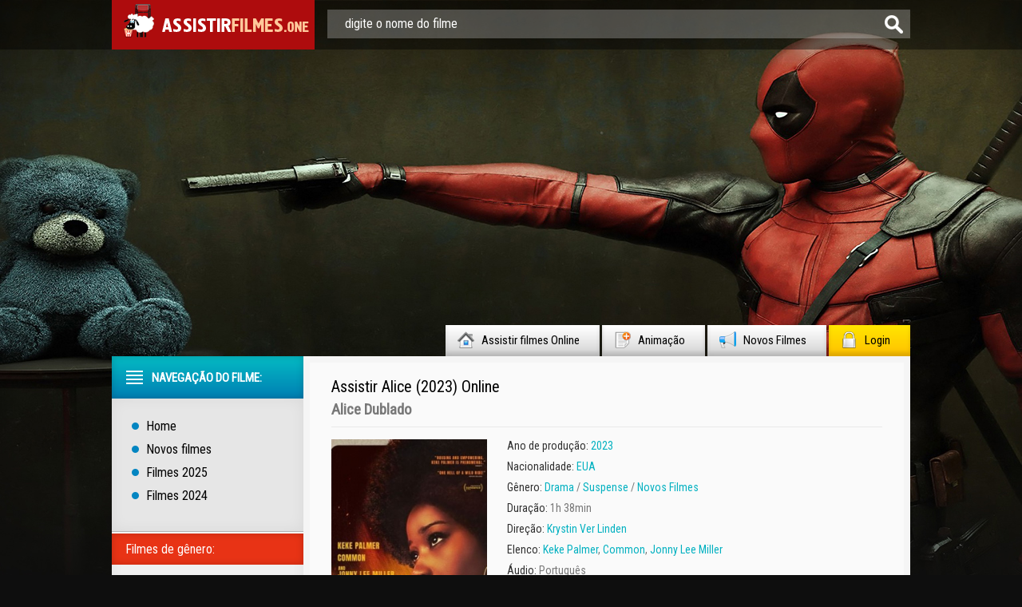

--- FILE ---
content_type: text/html; charset=utf-8
request_url: https://assistirfilmes.one/7187-alice-2023.html
body_size: 9047
content:
<!DOCTYPE html PUBLIC "-//W3C//DTD XHTML 1.0 Transitional//EN" "http://www.w3.org/TR/xhtml1/DTD/xhtml1-transitional.dtd">
<html xmlns="http://www.w3.org/1999/xhtml"  lang="it-it">
<head>
	<meta http-equiv="X-UA-Compatible" content="IE=edge" />
	<meta http-equiv="Content-Type" content="text/html; charset=utf-8" />
<title>Assistir Alice (2023) Online Filme 4K Completo Dublado</title>
<meta name="description" content="Assistir Alice 2023 online dublado em Português. Download - Baixar   Alice online completo legendas em português  em HD 720p, Full HD 1080p, 4K Grátis. " />
<meta name="keywords" content="Assistir Alice, Alice online" />
<meta name="generator" content="DataLife Engine (http://dle-news.ru)" />
<meta property="og:site_name" content="Assistir Filmes Online Grátis, Ver Filme Dublado em HD 2025" />
<meta property="og:type" content="article" />
<meta property="og:title" content="Alice (2023)" />
<meta property="og:url" content="https://assistirfilmes.one/7187-alice-2023.html" />
<meta property="og:image" content="https://assistirfilmes.one/uploads/posts/2023-04/medium/1680551374_4567879.jpg" />
<link rel="search" type="application/opensearchdescription+xml" href="https://assistirfilmes.one/engine/opensearch.php" title="Assistir Filmes Online Grátis, Ver Filme Dublado em HD 2025" />
<link rel="alternate" type="application/rss+xml" title="Assistir Filmes Online Grátis, Ver Filme Dublado em HD 2025" href="https://assistirfilmes.one/rss.xml" />
<script type="text/javascript" src="/engine/classes/min/index.php?charset=utf-8&amp;g=general&amp;19"></script>
<script type="text/javascript" src="/engine/classes/min/index.php?charset=utf-8&amp;f=engine/editor/jscripts/froala/editor.js,engine/editor/jscripts/froala/languages/en.js,engine/classes/highslide/highslide.js,engine/classes/masha/masha.js&amp;19"></script>
<link media="screen" href="/engine/editor/css/default.css" type="text/css" rel="stylesheet" />
        <link rel="stylesheet" href="/templates/assistirfilmes/video-plugin/video-plugin.css">
	<link rel="stylesheet" href="/templates/assistirfilmes/css/style.css" type="text/css" />
	<!--[if lte IE 7]>
	<link rel="stylesheet" href="/templates/assistirfilmes/css/style-ie.css" type="text/css" />
	<![endif]-->
        <link rel="icon" href="/templates/assistirfilmes/images/favicon.ico" type="image/x-icon"> 
<link rel="shortcut icon" href="/templates/assistirfilmes/images/favicon.ico" type="image/x-icon">
	<link href='https://fonts.googleapis.com/css?family=Roboto+Condensed&subset=latin,cyrillic-ext,latin-ext,cyrillic' rel='stylesheet' type='text/css' />
	<script type="text/javascript" src="/templates/assistirfilmes/js/jquery.tcarusel.js"></script>
	<script type="text/javascript" src="/templates/assistirfilmes/js/jquery.ttabs.js"></script>
	<script type="text/javascript" src="/templates/assistirfilmes/js/jquery.cookie.js"></script>
	<script type="text/javascript" src="/templates/assistirfilmes/js/active.js"></script>
	

   <meta name="google-site-verification" content="YGQMdrFS85B2OZvNXMhQa7GGTpZVWaJPuHOjwbvxzQM" />
    <meta name="google-site-verification" content="dYOxXL-egSoTh5kO7QEh5s6aVVcM7V6BRWrbG4Wr0ds" />
    <meta name="google-site-verification" content="4nmL8yQ5sCaqCOfmE_VbjoipJLynnE4pdBceaG0C2yw" />
    
    
    
    
    </head>
<body>
<script type="text/javascript">
<!--
var dle_root       = '/';
var dle_admin      = '';
var dle_login_hash = '';
var dle_group      = 5;
var dle_skin       = 'assistirfilmes';
var dle_wysiwyg    = '1';
var quick_wysiwyg  = '1';
var dle_act_lang   = ["Yes", "No", "Enter", "Cancel", "Save", "Delete", "Loading. Please, wait..."];
var menu_short     = 'Quick edit';
var menu_full      = 'Full edit';
var menu_profile   = 'View profile';
var menu_send      = 'Send message';
var menu_uedit     = 'Admin Center';
var dle_info       = 'Information';
var dle_confirm    = 'Confirm';
var dle_prompt     = 'Enter the information';
var dle_req_field  = 'Please fill in all the required fields';
var dle_del_agree  = 'Are you sure you want to delete it? This action cannot be undone';
var dle_spam_agree = 'Are you sure you want to mark the user as a spammer? This will remove all his comments';
var dle_complaint  = 'Enter the text of your complaint to the Administration:';
var dle_big_text   = 'Highlighted section of text is too large.';
var dle_orfo_title = 'Enter a comment to the detected error on the page for Administration ';
var dle_p_send     = 'Send';
var dle_p_send_ok  = 'Notification has been sent successfully ';
var dle_save_ok    = 'Changes are saved successfully. Refresh the page?';
var dle_reply_title= 'Reply to the comment';
var dle_tree_comm  = '0';
var dle_del_news   = 'Delete article';
var allow_dle_delete_news   = false;
var dle_search_delay   = false;
var dle_search_value   = '';
hs.graphicsDir = '/engine/classes/highslide/graphics/';
hs.outlineType = 'rounded-white';
hs.numberOfImagesToPreload = 0;
hs.showCredits = false;
hs.align = 'center';
hs.transitions = ['expand', 'crossfade']; 

hs.lang = { loadingText : 'Loading...', playTitle : 'Watch slideshow (space) ', pauseTitle:'Pause', previousTitle : 'Previous image', nextTitle :'Next Image',moveTitle :'Move', closeTitle :'Close (Esc)',fullExpandTitle:'Enlarge to full size',restoreTitle:'Click to close image. Click and hold to move.',focusTitle:'Focus',loadingTitle:'Click to cancel'
};
hs.slideshowGroup='fullnews'; hs.addSlideshow({slideshowGroup: 'fullnews', interval: 4000, repeat: false, useControls: true, fixedControls: 'fit', overlayOptions: { opacity: .75, position: 'bottom center', hideOnMouseOut: true } });

jQuery(function($){
	
      $('#comments').froalaEditor({
        dle_root: dle_root,
        dle_upload_area : "comments",
        dle_upload_user : "",
        dle_upload_news : "0",
        width: '100%',
        height: '220',
        language: 'en',
		placeholderText: '',
        enter: $.FroalaEditor.ENTER_BR,
        toolbarSticky: false,
        theme: 'gray',
        linkAlwaysNoFollow: false,
        linkInsertButtons: ['linkBack'],
        linkList:[],
        linkAutoPrefix: '',
        linkStyles: {
          'fr-strong': 'Bold',
          'fr-text-red': 'Red',
          'fr-text-blue': 'Blue',
          'fr-text-green': 'Green'
        },
        linkText: true,
		htmlAllowedTags: ['div', 'span', 'p', 'br', 'strong', 'em', 'ul', 'li', 'ol', 'b', 'u', 'i', 's', 'a', 'img'],
		htmlAllowedAttrs: ['class', 'href', 'alt', 'src', 'style', 'target'],
		pastePlain: true,
        imageInsertButtons: ['imageBack', '|', 'imageByURL'],
        imagePaste: false,
        imageStyles: {
          'fr-bordered': 'Borders',
          'fr-rounded': 'Rounded',
          'fr-padded': 'Padded',
          'fr-shadows': 'Shadows',
        },
		
        toolbarButtonsXS: ['bold', 'italic', 'underline', 'strikeThrough', '|', 'align', 'formatOL', 'formatUL', '|', 'insertLink', 'dleleech', 'emoticons', '|', 'dlehide', 'dlequote', 'dlespoiler'],

        toolbarButtonsSM: ['bold', 'italic', 'underline', 'strikeThrough', '|', 'align', 'formatOL', 'formatUL', '|', 'insertLink', 'dleleech', 'emoticons', '|', 'dlehide', 'dlequote', 'dlespoiler'],

        toolbarButtonsMD: ['bold', 'italic', 'underline', 'strikeThrough', '|', 'align', 'formatOL', 'formatUL', '|', 'insertLink', 'dleleech', 'emoticons', '|', 'dlehide', 'dlequote', 'dlespoiler'],

        toolbarButtons: ['bold', 'italic', 'underline', 'strikeThrough', '|', 'align', 'formatOL', 'formatUL', '|', 'insertLink', 'dleleech', 'emoticons', '|', 'dlehide', 'dlequote', 'dlespoiler']

      });

$('#dle-comments-form').submit(function() {
	doAddComments();
	return false;
});
FastSearch();
});
//-->
</script>
    <script src="/templates/assistirfilmes/video-plugin/video-plugin.js"></script>
<div class="top-line">
	<div class="top-line2">
		<a href="/" class="logo"></a>
		<div class="search-block">
			<form method="post"  action='' style="margin: 0;padding: 0;">
				<input type="hidden" name="do" value="search"><input type="hidden" name="subaction" value="search" />
				<input name="story" type="text" class="form-text" id="story" value="digite o nome do filme" onblur="if(this.value=='') this.value='digite o nome do filme';" onfocus="if(this.value=='digite o nome do filme') this.value='';" title="digitar a sua consulta e pressione Enter" />
				<input type="image" src="/templates/assistirfilmes/images/form-search.png" value="busca!" border="0" class="form-search" alt="busca!">
			</form>
		</div>
	</div>
</div>
<div class="footer-background">
<div class="main-center-block">
	<div class="head-block">
		
	</div>
	<div class="top-menu">
        <a href="/">Assistir filmes Online<img src="/templates/assistirfilmes/images/top-menu1.png" alt="Filmes online" /></a>
		<a href="/animacao/">Animação<img src="/templates/assistirfilmes/images/top-menu2.png" alt="Animação" /></a>
		<a href="/novos-filmes/">Novos Filmes<img src="/templates/assistirfilmes/images/top-menu3.png" alt="Novos filmes" /></a>
		<a href="#" class="login-open">Login<img src="/templates/assistirfilmes/images/top-menu4.png" alt="" /></a>
		
	</div>
	<div style="position: relative;">

<div class="login-block">
	<form method="post" action="">
		<div class="login-line">
			<div class="login-line-title">login:</div>
			<input name="login_name" type="text" class="login-input-text" title="login" />
		</div>
		<div class="login-line">
			<div class="login-line-title">passsword:</div>
			<input name="login_password" type="password" class="login-input-text" title="password" />
		</div>
		<div style="clear: both;"></div>
		<input onclick="submit();" type="submit" class="enter" value="enter" /><input name="login" type="hidden" id="login" value="submit" />
		<div class="reg-link">
		
		</div>
		
		<div class="login-soc">
			<div class="login-soc-title">
				
			</div>
		
			<div style="clear: both;"></div>
		</div>
		
	</form>
	<div style="clear: both;"></div>
	<div class="login-close"></div>
</div>
</div>
	
        
           

        
	<div class="content-block">

        
		<div class="left-col">

			<div class="left-menu">
            
                
				<div class="left-menu-title">
                    
                      
               
                
                    
				Navegação do filme:
				</div>
				<div class="left-menu-main">
                    <a href="/">Home</a>
					<a href="/novos-filmes/">Novos filmes</a>
					<a href="/xfsearch/2023/">Filmes 2025</a>
                    <a href="/xfsearch/2022/">Filmes 2024</a>
                    	 
                
                   
				</div>
				<div class="menu-janr">
					<div class="menu-janr-title">
						Filmes de gênero:
					</div>
					<div class="menu-janr-content">
						 <a href="/acao/">Ação</a>
               <a href="/animacao/">Animação</a>
                <a href="/animes/">Animes </a>
               <a href="/aventura/">Aventura</a>
                <a href="/biografia/">Biografia</a>
                <a href="/comedia/">Comédia</a>
                <a href="/comedia-romantica/">Comédia Romântica </a>
              <a href="/crime/">Crime </a>
               <a href="/documentario/"> Documentário</a>
               <a href="/drama/">Drama </a>
               <a href="/faroeste/">Faroeste</a>
               <a href="/fantasia/">Fantasia</a>
               <a href="/ficcao-cientifica/">Ficção Científica</a>
                <a href="/familia/">Família </a>
                <a href="/guerra/">Guerra</a>
                <a href="/musical/">Musical  </a>
                <a href="/historico/">Histórico </a>
                <a href="/nacional/">Nacional</a>
                <a href="/policial/">Policial</a>
                 <a href="/romance/">Romance</a>        
                <a href="/suspense/">Suspense </a>
                 <a href="/terror/">Terror</a>           
                  <a href="/erotico/">Erótico </a>
					</div>
				</div>
				<div class="sort-menu">
					<div class="sort-menu-title">
						Ano de publicação:
					</div>
					<div class="sort-menu-content">
						<div class="sort-menu-block">
							<a href="/xfsearch/2017/">2017</a>
						<a href="/xfsearch/2016/">2016</a>
						<a href="/xfsearch/2015/"> 2015</a>
                            <a href="/xfsearch/2014/">2014</a>
						</div>
						<div class="sort-menu-block">
								<a href="/xfsearch/2013/">2013</a>
                        <a href="/xfsearch/2012/"> 2012</a>
                            	<a href="/xfsearch/2011/"> 2011</a>
                        <a href="/xfsearch/2010/">2010</a>
						</div>
						<div style="clear: both;"></div>
					</div>
				</div>
				<div class="sort-menu">
					<div class="sort-menu-title">
					Países produtores:
					</div>
					<div class="sort-menu-content sort-menu-content2">
						<div class="sort-menu-block">
							<a href="/xfsearch/country/Brasil/">Brasil</a>
                  <a href="/xfsearch/country/Portugal/">Portugal</a>
				<a href="/xfsearch/country/EUA/">EUA</a>
                 	<a href="/xfsearch/country/Bélgica/">Bélgica</a>
                	<a href="/xfsearch/country/França/">França</a>
                	<a href="/xfsearch/country/Itália/">Itália</a>
                	<a href="/xfsearch/country/Reino+Unido/">Reino Unido</a>
                	<a href="/xfsearch/country/Nova+zelândia/">Nova zelândia</a>
                	<a href="/xfsearch/country/Coréia+do+sul/">Coréia do sul</a>
                	<a href="/xfsearch/country/Dinamarca/">Dinamarca</a>
                	<a href="/xfsearch/country/Noruega/">Noruega</a>
             
						</div>
						<div class="sort-menu-block">
							<a href="/xfsearch/country/Irlanda/">Irlanda</a>
                <a href="/xfsearch/country/Finlândia/">Finlândia</a>
                <a href="/xfsearch/country/Alemanha/">Alemanha</a>
                <a href="/xfsearch/country/Suiça/">Suiça</a>
                <a href="/xfsearch/country/Espanha/">Espanha</a>
                <a href="/xfsearch/country/Turquia/">Turquia</a>
                   <a href="/xfsearch/country/Índia/">Índia</a>
                   <a href="/xfsearch/country/Romênia/">Romênia</a>
                   <a href="/xfsearch/country/Bulgária/">Bulgária</a>
                      <a href="/xfsearch/country/Hungria/">Hungria</a>
                      <a href="/xfsearch/country/México/">México</a>
                      
						</div>
						<div style="clear: both;"></div>
					</div>
				</div>
		
			</div>
			
			<div class="left-block">
				<div class="left-block-title">
					Melhores Filmes do Mês: <img src="/templates/assistirfilmes/images/left-comments-icon2.png" alt="" />
				</div>
				<div class="left-block-content">
					
					<div style="clear: both;"></div>
				</div>
			</div>
			<div class="left-block">
				<div class="left-block-title">
					Filmes populares: <img src="/templates/assistirfilmes/images/left-comments-icon3.png" alt="" />
				</div>
				<div class="left-block-content">
					<div class="trailer-news">
	<div class="trailer-news-image">
		<img src="https://assistirfilmes.one/uploads/posts/2018-01/medium/1515662359_2291532.jpg" alt="Pantera Negra (2018)" />
		<a href="https://assistirfilmes.one/5889-pantera-negra-2018.html"></a>
	</div>
	<div class="trailer-news-title">
		<a href="https://assistirfilmes.one/5889-pantera-negra-2018.html">Pantera Negra (2018)</a>
	</div>
</div><div class="trailer-news">
	<div class="trailer-news-image">
		<img src="https://assistirfilmes.one/uploads/posts/2018-03/medium/1522065401_2019826.jpg" alt="Vingadores 3: Guerra Infinita (2018)" />
		<a href="https://assistirfilmes.one/3602-vingadores-3-guerra-infinita-parte-1-2018.html"></a>
	</div>
	<div class="trailer-news-title">
		<a href="https://assistirfilmes.one/3602-vingadores-3-guerra-infinita-parte-1-2018.html">Vingadores 3: Guerra Infinita (2018)</a>
	</div>
</div><div class="trailer-news">
	<div class="trailer-news-image">
		<img src="https://assistirfilmes.one/uploads/posts/2018-04/medium/1523542969_5994305.jpg" alt="Rampage – Destruição Total (2018)" />
		<a href="https://assistirfilmes.one/6113-rampage-destruicao-total-2018-hfd.html"></a>
	</div>
	<div class="trailer-news-title">
		<a href="https://assistirfilmes.one/6113-rampage-destruicao-total-2018-hfd.html">Rampage – Destruição Total (2018)</a>
	</div>
</div><div class="trailer-news">
	<div class="trailer-news-image">
		<img src="https://assistirfilmes.one/uploads/posts/2018-04/medium/1524228134_2232385.jpg" alt="Deadpool 2 (2018)" />
		<a href="https://assistirfilmes.one/5921-deadpool-2-2018.html"></a>
	</div>
	<div class="trailer-news-title">
		<a href="https://assistirfilmes.one/5921-deadpool-2-2018.html">Deadpool 2 (2018)</a>
	</div>
</div><div class="trailer-news">
	<div class="trailer-news-image">
		<img src="https://assistirfilmes.one/uploads/posts/2017-11/medium/1510951483_4847115.jpg" alt="Cinquenta Tons de Liberdade (2018)" />
		<a href="https://assistirfilmes.one/4862-cinquenta-tons-de-liberdade-2018.html"></a>
	</div>
	<div class="trailer-news-title">
		<a href="https://assistirfilmes.one/4862-cinquenta-tons-de-liberdade-2018.html">Cinquenta Tons de Liberdade (2018)</a>
	</div>
</div><div class="trailer-news">
	<div class="trailer-news-image">
		<img src="https://assistirfilmes.one/uploads/posts/2018-04/medium/1523456997_3823001.jpg" alt="Com Amor, Simon (2018)" />
		<a href="https://assistirfilmes.one/5542-simon-vs-the-homo-sapiens-agenda-2018.html"></a>
	</div>
	<div class="trailer-news-title">
		<a href="https://assistirfilmes.one/5542-simon-vs-the-homo-sapiens-agenda-2018.html">Com Amor, Simon (2018)</a>
	</div>
</div><div class="trailer-news">
	<div class="trailer-news-image">
		<img src="https://assistirfilmes.one/uploads/posts/2018-01/medium/1516379385_5668766.jpg" alt="Uma Dobra no Tempo (2018)" />
		<a href="https://assistirfilmes.one/5621-a-wrinkle-in-time-2017.html"></a>
	</div>
	<div class="trailer-news-title">
		<a href="https://assistirfilmes.one/5621-a-wrinkle-in-time-2017.html">Uma Dobra no Tempo (2018)</a>
	</div>
</div><div class="trailer-news">
	<div class="trailer-news-image">
		<img src="https://assistirfilmes.one/uploads/posts/2018-05/medium/1527686297_0699341.jpg" alt="Sol da Meia-noite (2018)" />
		<a href="https://assistirfilmes.one/5656-midnight-sun-2017.html"></a>
	</div>
	<div class="trailer-news-title">
		<a href="https://assistirfilmes.one/5656-midnight-sun-2017.html">Sol da Meia-noite (2018)</a>
	</div>
</div><div class="trailer-news">
	<div class="trailer-news-image">
		<img src="https://assistirfilmes.one/uploads/posts/2018-07/medium/1532818662_4718048.jpg" alt="Pedro Coelho (2018)" />
		<a href="https://assistirfilmes.one/6098-pedro-coelho-2018-f6.html"></a>
	</div>
	<div class="trailer-news-title">
		<a href="https://assistirfilmes.one/6098-pedro-coelho-2018-f6.html">Pedro Coelho (2018)</a>
	</div>
</div><div class="trailer-news">
	<div class="trailer-news-image">
		<img src="https://assistirfilmes.one/uploads/posts/2017-12/medium/1514491640_4835427.jpg" alt="O Homem das Cavernas (2018)" />
		<a href="https://assistirfilmes.one/6494-o-homem-das-cavernas-2018.html"></a>
	</div>
	<div class="trailer-news-title">
		<a href="https://assistirfilmes.one/6494-o-homem-das-cavernas-2018.html">O Homem das Cavernas (2018)</a>
	</div>
</div><div class="trailer-news">
	<div class="trailer-news-image">
		<img src="https://assistirfilmes.one/uploads/posts/2017-10/medium/1509372507_2743388.jpg" alt="12 Strong  (2018)" />
		<a href="https://assistirfilmes.one/6159-12-strong-2018-2.html"></a>
	</div>
	<div class="trailer-news-title">
		<a href="https://assistirfilmes.one/6159-12-strong-2018-2.html">12 Strong  (2018)</a>
	</div>
</div><div class="trailer-news">
	<div class="trailer-news-image">
		<img src="https://assistirfilmes.one/uploads/posts/2018-07/medium/1532405903_0695165.jpg" alt="Jogador Nº1 (2018)" />
		<a href="https://assistirfilmes.one/5924-ready-player-one-2018.html"></a>
	</div>
	<div class="trailer-news-title">
		<a href="https://assistirfilmes.one/5924-ready-player-one-2018.html">Jogador Nº1 (2018)</a>
	</div>
</div>
					<div style="clear: both;"></div>
					<a href="/novos-filmes/" class="more-trailer-link">Outros filmes populares</a>
				</div>
			</div>
		</div>
		<div class="right-col">
			
			
			<div id='dle-content'><div class="full-news" itemscope itemtype="http://schema.org/Movie">
	<meta itemprop="duration" content="1h 38min" />
	<meta itemprop="datePublished" content="2023-04-03" />
	<div class="main-news-shad">
		<div class="main-news-top">
			<div class="main-news-title">
				<h1 itemprop="name">Assistir Alice (2023) Online </h1> 
			</div>
			
			<div class="main-news-title-original" itemprop="alternativeHeadline">
                <h2>Alice Dublado </h2>
			</div>
			
			<div class="main-news-rating" itemtype="http://schema.org/aggregateRating">
				<div class="main-news-rating">
     <div style="clear: both;"></div>
</div>
            </div>
		</div>
		<div class="main-news-center">
			<div class="main-news-left">
				<div class="main-news-image">
					<img src="https://assistirfilmes.one/uploads/posts/2023-04/medium/1680551374_4567879.jpg" alt="Alice (2023)" itemprop="image" />
				<div class="main-news-quality">4K</div>
                      </div>
						<a href="/assistir-full-hd.php"  rel="nofollow"  target="_blank"   class="main-news-more">► ASSISTIR em FULL HD</a>
				
              
			</div>
        
                
            
			<div class="main-news-line-info">
                <div class="main-news-line boxshow">
                  
                    </div>
				
				<div class="main-news-line boxshow">
					<i>Ano de produção:</i> <a href="https://assistirfilmes.one/xfsearch/year/2023/">2023</a>
				</div>
				
				
				<div class="main-news-line">
					<i>Nacionalidade: </i> <a href="https://assistirfilmes.one/xfsearch/country/EUA/">EUA</a>
				</div>
				
				<div class="main-news-line zap boxshow" itemprop="genre">
					<i>Gênero: </i> <a href="https://assistirfilmes.one/drama/">Drama</a> / <a href="https://assistirfilmes.one/suspense/">Suspense</a> / <a href="https://assistirfilmes.one/novos-filmes/">Novos Filmes</a>
				</div>
				
				<div class="main-news-line">
					<i>Duração:</i> 1h 38min
				</div>
				
                
                  	
				<div class="main-news-line">
					<i>Direção:</i> <a href="https://assistirfilmes.one/xfsearch/director/Krystin+Ver+Linden/">Krystin Ver Linden</a>
				</div>
				
                
                
                	
				<div class="main-news-line">
					<i>Elenco:</i> <a href="https://assistirfilmes.one/xfsearch/actors/Keke+Palmer/">Keke Palmer</a>, <a href="https://assistirfilmes.one/xfsearch/actors/Common/">Common</a>, <a href="https://assistirfilmes.one/xfsearch/actors/Jonny+Lee+Miller/">Jonny Lee Miller</a>
				</div>
				
                
			
				<div class="main-news-line">
					<i>Áudio:</i> Português
				</div>
				
				     
           
                
				<div class="main-news-fav">
					
			
				</div>
			</div>
			<div style="clear: both;height: 10px;"></div>
	
		</div>
		<div class="main-news-descr">
			<div class="main-news-descr-title">
                <br><br>
				SINOPSE : 
			</div>
			<div class="main-news-descr-content" itemprop="description">
				Alice (Keke Palmer) é uma escrava que passa os dias em uma plantação na área rural do estado da Geórgia. Querendo liberdade, um dia ela briga com o seu patrão e dono do local, Andrew (Jonny Lee Miller). Fugindo para não ser morta, Alice se depara com uma estrada de cimento e logo descobre que o ano é 1972. Ela é logo resgatada por um ativista, Frank (Common) também negro, que a ajuda a se orientar e descobrir as mentiras que seu antigo patrão a falou.<div style="clear: both;"></div>
			</div>
			<div class="descr-full">descrição completa</div>
		</div>

    
           <div class="tt-tabs tabs-full-news">
			<div class="index-tabs">
                <span>ASSISTIR ONLINE</span>
			<span>TRAILER</span>			
			</div>
			<div class="index-panel">
    
				<div class="tt-panel" itemprop="video" itemscope itemtype="http://schema.org/VideoObject">
					<div class="full-news-video" itemprop="embedHTML">
					
                                <iframe src="https://www.youtube.com/embed/i6-pSfAVnKk" width="900" height="506"  title="Alice • Trailer Legendado" frameborder="0" allow="accelerometer; autoplay; clipboard-write; encrypted-media; gyroscope; picture-in-picture; web-share" allowfullscreen></iframe>
                        
                        
					</div>
					<div style="clear: both;"></div>
				</div>
				
				
				<div class="tt-panel">
					<div class="full-news-video">
						
                         <iframe src="https://www.youtube.com/embed/i6-pSfAVnKk" width="900" height="506"  title="Alice • Trailer Legendado" frameborder="0" allow="accelerometer; autoplay; clipboard-write; encrypted-media; gyroscope; picture-in-picture; web-share" allowfullscreen></iframe>
                        
					</div>
					<div style="clear: both;"></div>
				</div>
			
			</div>
		</div>
        
        
        
        


        
		<div class="related-block">
			<div class="related-block-title">
                SE VOCÊ GOSTA <strong>Alice (2023) Online dublado e legendado</strong>, TALVEZ VOCÊ TAMBÉM GOSTA DE...
			</div>
			<div class="related-block-content">
				<div class="related-news">
	<div class="related-news-image">
		<a href="https://assistirfilmes.one/7185-as-linhas-tortas-de-deus-2023.html">
			<img src="https://assistirfilmes.one/uploads/posts/2023-04/medium/1680550665_3329588.jpg" alt="As Linhas Tortas de Deus (2023)" />
		</a>
	</div>
	<div class="related-news-title">
		<a href="https://assistirfilmes.one/7185-as-linhas-tortas-de-deus-2023.html">As Linhas Tortas de Deus (2023)</a>
	</div>
</div><div class="related-news">
	<div class="related-news-image">
		<a href="https://assistirfilmes.one/7140-nao-nao-olhe-2023.html">
			<img src="https://assistirfilmes.one/uploads/posts/2023-04/1680372844_1576547.jpg" alt="Não! Não Olhe! (2023)" />
		</a>
	</div>
	<div class="related-news-title">
		<a href="https://assistirfilmes.one/7140-nao-nao-olhe-2023.html">Não! Não Olhe! (2023)</a>
	</div>
</div><div class="related-news">
	<div class="related-news-image">
		<a href="https://assistirfilmes.one/7106-ja-era-hora-2023.html">
			<img src="https://assistirfilmes.one/uploads/posts/2023-03/medium/1680201403_3448670.jpg" alt="Já Era Hora (2023)" />
		</a>
	</div>
	<div class="related-news-title">
		<a href="https://assistirfilmes.one/7106-ja-era-hora-2023.html">Já Era Hora (2023)</a>
	</div>
</div><div class="related-news">
	<div class="related-news-image">
		<a href="https://assistirfilmes.one/5724-the-pre-nup-2017.html">
			<img src="https://assistirfilmes.one/uploads/posts/2017-04/medium/1492518165_d38bc38ad9ba60f9091aa2a9b3f4190f.png" alt="The Pre-Nup (2017)" />
		</a>
	</div>
	<div class="related-news-title">
		<a href="https://assistirfilmes.one/5724-the-pre-nup-2017.html">The Pre-Nup (2017)</a>
	</div>
</div><div class="related-news">
	<div class="related-news-image">
		<a href="https://assistirfilmes.one/4169-historias-de-alice-2016.html">
			<img src="https://assistirfilmes.one/uploads/posts/2016-07/1468239601_277328.jpg" alt="Histórias de Alice (2016)" />
		</a>
	</div>
	<div class="related-news-title">
		<a href="https://assistirfilmes.one/4169-historias-de-alice-2016.html">Histórias de Alice (2016)</a>
	</div>
</div><div class="related-news">
	<div class="related-news-image">
		<a href="https://assistirfilmes.one/3871-a-odisseia-de-alice-2014.html">
			<img src="https://assistirfilmes.one/uploads/posts/2016-06/1466016620_557448.jpg" alt="A Odisseia de Alice (2014)" />
		</a>
	</div>
	<div class="related-news-title">
		<a href="https://assistirfilmes.one/3871-a-odisseia-de-alice-2014.html">A Odisseia de Alice (2014)</a>
	</div>
</div><div class="related-news">
	<div class="related-news-image">
		<a href="https://assistirfilmes.one/3219-super-duper-alice-cooper-2014.html">
			<img src="https://assistirfilmes.one/uploads/posts/2016-05/1464546598_194006.jpg" alt="Super Duper Alice Cooper  (2014)" />
		</a>
	</div>
	<div class="related-news-title">
		<a href="https://assistirfilmes.one/3219-super-duper-alice-cooper-2014.html">Super Duper Alice Cooper  (2014)</a>
	</div>
</div><div class="related-news">
	<div class="related-news-image">
		<a href="https://assistirfilmes.one/2708-free-state-of-jones-2015.html">
			<img src="https://assistirfilmes.one/uploads/posts/2016-09/1473070686_062677.jpg" alt="Um Estado de Liberdade (2015)" />
		</a>
	</div>
	<div class="related-news-title">
		<a href="https://assistirfilmes.one/2708-free-state-of-jones-2015.html">Um Estado de Liberdade (2015)</a>
	</div>
</div>
				<div style="clear: both;"></div>
			</div>
		</div>
	</div>
</div>
<div class="comments-block">
	<div class="comments-block-title">
	
	</div>
	<div class="comments-block-content">

		<div style="clear: both;"></div>
	
	</div>
</div>
<link rel="stylesheet" href="/templates/assistirfilmes/css/swiper.css" type="text/css" />
<script src="/templates/assistirfilmes/js/swiper.jquery.min.js"></script>
<script type="text/javascript">
	$(function(){
		
		$('.descr-full').click(function(){
			$('.main-news-descr-content').css({height:'auto'});
			$(this).hide();
		});
		
		$('.full-news-kadr br').remove();
		
	});
	
		var sliderImages = $('.full-news-kadr').find('img');
			
		// 
		sliderImages.each(function(){
			var sliderImagesSrc = $(this).attr('src');
			var sliderImagesTitle = $(this).attr('alt');
			var sliderImagesLink = $(this).parent('a').attr('href');
					
			if(sliderImagesLink == undefined) {
			// если просто картинка, без тумба
				$('.swiper-wrapper').append('<div class="swiper-slide"><a href="'+sliderImagesSrc+'" rel="highslide" class="highslide"><img src="'+sliderImagesSrc+'" alt="'+sliderImagesTitle+'" title="'+sliderImagesTitle+'" /></a></div>');
			} else {
			// если картинка с тумбом
				$('.swiper-wrapper').append('<div class="swiper-slide"><a href="'+sliderImagesLink+'" rel="highslide" class="highslide"><img src="'+sliderImagesSrc+'" alt="'+sliderImagesTitle+'" title="'+sliderImagesTitle+'" /></a></div>');
			}							
					
		});
	
	//
	
	
	var handleMatchMedia2 = function (mediaQuery) {
		if (mediaQuery.matches) {
			var swiper = new Swiper('.swiper-container', {
				pagination: '.swiper-pagination',
				slidesPerView: 2,
				spaceBetween: 10
			});
		} else {
			var swiper = new Swiper('.swiper-container', {
				pagination: '.swiper-pagination',
				slidesPerView: 3,
				spaceBetween: 30
			});
		}
	}
	mql2 = window.matchMedia('all and (max-width: 1100px)');

	handleMatchMedia2(mql2);
	mql2.addListener(handleMatchMedia2); 
	
	
    /*var swiper = new Swiper('.swiper-container', {
        pagination: '.swiper-pagination',
        slidesPerView: 3,
        spaceBetween: 30
    });*/
	
	$('.tt-tabs').ttabs();
	
</script>
<div id="dle-ajax-comments"></div>
<form  method="post" name="dle-comments-form" id="dle-comments-form" >
		<input type="hidden" name="subaction" value="addcomment" />
		<input type="hidden" name="post_id" id="post_id" value="7187" /></form></div>
			<div style="clear: both;"></div>
		</div>
		<div style="clear: both;"></div>
	</div>
	<div class="bottom-block">
		<div class="bottom-block-left">
			<div class="bottom-block-title">
				O melhor filme do ano
			</div>
			<div class="bottom-block-content">
				<a href="https://assistirfilmes.one/5261-mary-magdalene-2017.html" class="actors-news">
	<span class="actors-news-image">
		<img src="https://assistirfilmes.one/uploads/posts/2017-12/medium/1514367146_5445593.jpg" alt="Maria Madalena (2018)" />
	</span>
	<span class="actors-news-title">
		Maria Madalena (2018)
	</span>
</a>
				<div style="clear: both;"></div>
			</div>
		</div>
		<div class="bottom-block-right">
			<div class="bottom-block-title">
				Os últimos Novos Filmes inserido
			</div>
			<div class="bottom-block-content">
				<div class="kino-news">
	<div class="kino-news-date">
		23.02.2025
	</div>
	<a href="https://assistirfilmes.one/5261-mary-magdalene-2017.html" class="kino-news-title">
		Maria Madalena (2018)
	</a>
</div><div class="kino-news">
	<div class="kino-news-date">
		29.12.2024
	</div>
	<a href="https://assistirfilmes.one/7357-crescer-nao-e-brincadeira-2023.html" class="kino-news-title">
		Crescer Não É Brincadeira (2023)
	</a>
</div><div class="kino-news">
	<div class="kino-news-date">
		29.12.2024
	</div>
	<a href="https://assistirfilmes.one/7368-super-mario-bros-o-filme-2023.html" class="kino-news-title">
		Super Mario Bros. - O Filme (2023)
	</a>
</div><div class="kino-news">
	<div class="kino-news-date">
		29.12.2024
	</div>
	<a href="https://assistirfilmes.one/7372-dungeons-dragons-honra-entre-rebeldes-2023.html" class="kino-news-title">
		Dungeons & Dragons: Honra Entre Rebeldes (2023)
	</a>
</div><div class="kino-news">
	<div class="kino-news-date">
		22.02.2024
	</div>
	<a href="https://assistirfilmes.one/7478-dune-part-two-2023.html" class="kino-news-title">
		Dune: Part Two (2023)
	</a>
</div>
				<div style="clear: both;"></div>
				
			</div>
		</div>
		<div style="clear: both;"></div>
	</div>
	<div class="footer">
		<div class="footer2">
			<div class="footer-menu">
				 <div class="footer-menu-block">
                     <a href="/">Filmes online </a>
						  <a href="/acao/">Ação</a>
                <a href="/animacao/">Animação</a>
                <a href="/animes/">Animes </a>
                <a href="/aventura/">Aventura</a>
                <a href="/biografia/">Biografia</a>
                <a href="/comedia/">Comédia</a>
                <a href="/romance/">Romance</a> 
				</div>
				<div class="footer-menu-block">
				<a href="/drama/">Drama </a>
                <a href="/faroeste/">Faroeste</a>
                   
              
                
          
                    
                    
                     
                    
                    
                    
				</div>
			</div>
			<div class="footer-right">
				<div class="footer-text">
               
                    
                    Filmes online em excelente qualidade 4K, Bluray Full HD (1080p), HD 720p, audio dublado em português, grátis e com toda a informação. Assista filmes online pelo iPhone, iPad, iPod Touch, Tablet Android e outros dispositivos móveis. Mega Filmes,  Armageddon filmes, Super Cine Online, Vk Filmes Online, Ultimate Filme. 

                </div>
				<div class="footer-bottom">
					<div class="footer-soc">
					
                        
                        
                     
                        
					</div>
					<div class="footer-count">
					
					</div>
					<div class="footer-up"></div>
				</div>
				
			</div>
			<div style="clear: both;"></div>
		</div>
	</div>
</div>
</div>
<!--[if IE 6]>
<a href="http://www.microsoft.com/rus/windows/internet-explorer/worldwide-sites.aspx" class="alert"></a>
<![endif]-->
    
     
    
        <noindex>
<!-- Yandex.Metrika counter -->
<script type="text/javascript">
    (function (d, w, c) {
        (w[c] = w[c] || []).push(function() {
            try {
                w.yaCounter39695215 = new Ya.Metrika({
                    id:39695215,
                    clickmap:true,
                    trackLinks:true,
                    accurateTrackBounce:true,
                    webvisor:true
                });
            } catch(e) { }
        });

        var n = d.getElementsByTagName("script")[0],
            s = d.createElement("script"),
            f = function () { n.parentNode.insertBefore(s, n); };
        s.type = "text/javascript";
        s.async = true;
        s.src = "https://mc.yandex.ru/metrika/watch.js";

        if (w.opera == "[object Opera]") {
            d.addEventListener("DOMContentLoaded", f, false);
        } else { f(); }
    })(document, window, "yandex_metrika_callbacks");
</script>
<noscript><div><img src="https://mc.yandex.ru/watch/39695215" style="position:absolute; left:-9999px;" alt="" /></div></noscript>
<!-- /Yandex.Metrika counter -->
        
    </noindex>
    
<script defer src="https://static.cloudflareinsights.com/beacon.min.js/vcd15cbe7772f49c399c6a5babf22c1241717689176015" integrity="sha512-ZpsOmlRQV6y907TI0dKBHq9Md29nnaEIPlkf84rnaERnq6zvWvPUqr2ft8M1aS28oN72PdrCzSjY4U6VaAw1EQ==" data-cf-beacon='{"version":"2024.11.0","token":"c0ab6080c08d4ac68033a1080c787ece","r":1,"server_timing":{"name":{"cfCacheStatus":true,"cfEdge":true,"cfExtPri":true,"cfL4":true,"cfOrigin":true,"cfSpeedBrain":true},"location_startswith":null}}' crossorigin="anonymous"></script>
</body>
</html>
<!-- DataLife Engine Copyright SoftNews Media Group (http://dle-news.ru) -->
